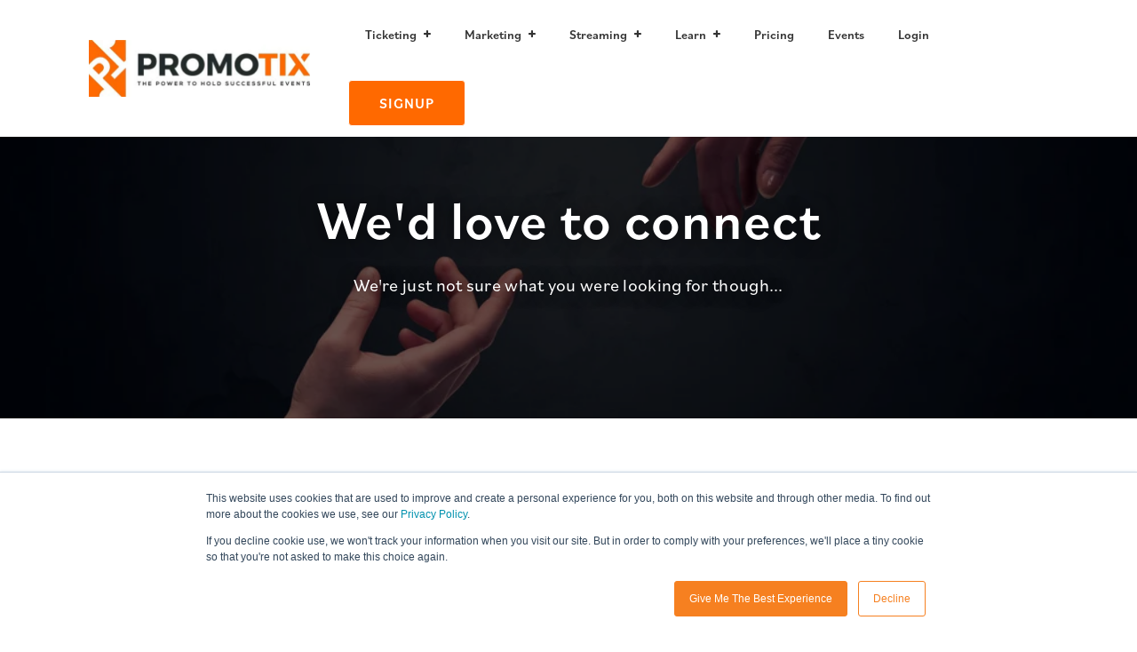

--- FILE ---
content_type: text/html; charset=UTF-8
request_url: https://connect.promotix.com/
body_size: 9807
content:
<!doctype html><!--[if lt IE 7]> <html class="no-js lt-ie9 lt-ie8 lt-ie7" lang="en" > <![endif]--><!--[if IE 7]>    <html class="no-js lt-ie9 lt-ie8" lang="en" >        <![endif]--><!--[if IE 8]>    <html class="no-js lt-ie9" lang="en" >               <![endif]--><!--[if gt IE 8]><!--><html class="no-js" lang="en"><!--<![endif]--><head>
    <meta charset="utf-8">
    <meta http-equiv="X-UA-Compatible" content="IE=edge,chrome=1">
    <meta name="author" content="PromoTix, Inc.">
    <meta name="description" content="We'd love to connect. Here is where to subscribe to our blog and email newsletter.">
    <meta name="generator" content="HubSpot">
    <title>Connect with PromoTix</title>
    <link rel="shortcut icon" href="https://connect.promotix.com/hubfs/Logos/Favicon%203-Transparent.png">
    
<meta name="viewport" content="width=device-width, initial-scale=1">

    <script src="/hs/hsstatic/jquery-libs/static-1.1/jquery/jquery-1.7.1.js"></script>
<script>hsjQuery = window['jQuery'];</script>
    <meta property="og:description" content="We'd love to connect. Here is where to subscribe to our blog and email newsletter.">
    <meta property="og:title" content="Connect with PromoTix">
    <meta name="twitter:description" content="We'd love to connect. Here is where to subscribe to our blog and email newsletter.">
    <meta name="twitter:title" content="Connect with PromoTix">

    

    
    <style>
a.cta_button{-moz-box-sizing:content-box !important;-webkit-box-sizing:content-box !important;box-sizing:content-box !important;vertical-align:middle}.hs-breadcrumb-menu{list-style-type:none;margin:0px 0px 0px 0px;padding:0px 0px 0px 0px}.hs-breadcrumb-menu-item{float:left;padding:10px 0px 10px 10px}.hs-breadcrumb-menu-divider:before{content:'›';padding-left:10px}.hs-featured-image-link{border:0}.hs-featured-image{float:right;margin:0 0 20px 20px;max-width:50%}@media (max-width: 568px){.hs-featured-image{float:none;margin:0;width:100%;max-width:100%}}.hs-screen-reader-text{clip:rect(1px, 1px, 1px, 1px);height:1px;overflow:hidden;position:absolute !important;width:1px}
</style>

    

    
    <link rel="canonical" href="https://connect.promotix.com">

<!-- Google Tag Manager -->
<script>(function(w,d,s,l,i){w[l]=w[l]||[];w[l].push({'gtm.start':
new Date().getTime(),event:'gtm.js'});var f=d.getElementsByTagName(s)[0],
j=d.createElement(s),dl=l!='dataLayer'?'&l='+l:'';j.async=true;j.src=
'https://www.googletagmanager.com/gtm.js?id='+i+dl;f.parentNode.insertBefore(j,f);
})(window,document,'script','dataLayer','GTM-55Z89LM');</script>
<!-- End Google Tag Manager -->

<meta name="facebook-domain-verification" content="hxj6fm9jtmtj2hoje3zl2a9v56s2zy">


<!-- Global site tag (gtag.js) - Google Ads: 698199415 -->
<script async src="https://www.googletagmanager.com/gtag/js?id=AW-698199415"></script>
<script>
  window.dataLayer = window.dataLayer || [];
  function gtag(){dataLayer.push(arguments);}
  gtag('js', new Date());

  gtag('config', 'AW-698199415');
</script>

<meta name="google-site-verification" content="wn8nqB_uWuU8Sb3BhGi1Ufkykxe3cJjyLepIqYPSK7M">

<script>
  gtag('event', 'page_view', {
    'send_to': 'AW-698199415',
    'value': 'replace with value',
    'items': [{
      'id': 'replace with value',
      'location_id': 'replace with value',
      'google_business_vertical': 'custom'
    }]
  });
</script>

<!--  Font Awesome Scripts -->
<script src="https://kit.fontawesome.com/6aaedb942d.js" crossorigin="anonymous"></script>


<script src="https://www.googleoptimize.com/optimize.js?id=OPT-5BFRXBG" onerror="dataLayer.hide.end &amp;&amp; dataLayer.hide.end()"></script>

<!--  AdSense Scripts -->
<script async src="https://pagead2.googlesyndication.com/pagead/js/adsbygoogle.js?client=ca-pub-7079998336452466" crossorigin="anonymous"></script>
<meta property="og:url" content="https://connect.promotix.com">
<meta name="twitter:card" content="summary">
<link rel="stylesheet" href="//7052064.fs1.hubspotusercontent-na1.net/hubfs/7052064/hub_generated/template_assets/DEFAULT_ASSET/1768583176902/template_layout.min.css">


<link rel="stylesheet" href="https://connect.promotix.com/hubfs/hub_generated/template_assets/1/33344341894/1744294306233/template_Growth_Series_Theme.css">


<meta name="google-site-verification" content="wn8nqB_uWuU8Sb3BhGi1Ufkykxe3cJjyLepIqYPSK7M">

</head>
<body class="   hs-content-id-35195618147 hs-landing-page hs-page " style="">
    <div class="header-container-wrapper">
    <div class="header-container container-fluid">

<div class="row-fluid-wrapper row-depth-1 row-number-1 ">
<div class="row-fluid ">
<div class="span12 widget-span widget-type-global_group " style="" data-widget-type="global_group" data-x="0" data-w="12">
<div class="" data-global-widget-path="generated_global_groups/33340068450.html"><div class="row-fluid-wrapper row-depth-1 row-number-1 ">
<div class="row-fluid ">
<div class="span12 widget-span widget-type-cell ps-vision-header-container" style="" data-widget-type="cell" data-x="0" data-w="12">

<div class="row-fluid-wrapper row-depth-1 row-number-2 ">
<div class="row-fluid ">
<div class="span12 widget-span widget-type-cell ps-vision-header header" style="" data-widget-type="cell" data-x="0" data-w="12">

<div class="row-fluid-wrapper row-depth-1 row-number-3 ">
<div class="row-fluid ">
<div class="span12 widget-span widget-type-cell wrapper equal-height-container" style="" data-widget-type="cell" data-x="0" data-w="12">

<div class="row-fluid-wrapper row-depth-1 row-number-4 ">
<div class="row-fluid ">
<div class="span3 widget-span widget-type-cell vertical-center logo" style="" data-widget-type="cell" data-x="0" data-w="3">

<div class="row-fluid-wrapper row-depth-2 row-number-1 ">
<div class="row-fluid ">
<div class="span12 widget-span widget-type-linked_image black-logo" style="" data-widget-type="linked_image" data-x="0" data-w="12">
<div class="cell-wrapper layout-widget-wrapper">
<span id="hs_cos_wrapper_module_150307683224443" class="hs_cos_wrapper hs_cos_wrapper_widget hs_cos_wrapper_type_linked_image" style="" data-hs-cos-general-type="widget" data-hs-cos-type="linked_image"><a href="https://www.promotix.com" id="hs-link-module_150307683224443" style="border-width:0px;border:0px;"><img src="https://connect.promotix.com/hubfs/Logos/PromoTixLogo500x100.jpg" class="hs-image-widget " style="max-width: 100%; height: auto;" alt="PromoTixLogo500x100" title="PromoTixLogo500x100"></a></span></div><!--end layout-widget-wrapper -->
</div><!--end widget-span -->
</div><!--end row-->
</div><!--end row-wrapper -->

</div><!--end widget-span -->
<div class="span9 widget-span widget-type-cell vertical-center main-navigation" style="" data-widget-type="cell" data-x="3" data-w="9">

<div class="row-fluid-wrapper row-depth-2 row-number-2 ">
<div class="row-fluid ">
<div class="span12 widget-span widget-type-menu vision-menu-primary" style="" data-widget-type="menu" data-x="0" data-w="12">
<div class="cell-wrapper layout-widget-wrapper">
<span id="hs_cos_wrapper_module_150307684130144" class="hs_cos_wrapper hs_cos_wrapper_widget hs_cos_wrapper_type_menu" style="" data-hs-cos-general-type="widget" data-hs-cos-type="menu"><div id="hs_menu_wrapper_module_150307684130144" class="hs-menu-wrapper active-branch flyouts hs-menu-flow-horizontal" role="navigation" data-sitemap-name="default" data-menu-id="33343935621" aria-label="Navigation Menu">
 <ul role="menu">
  <li class="hs-menu-item hs-menu-depth-1 hs-item-has-children" role="none"><a href="https://www.promotix.com/ticketing" aria-haspopup="true" aria-expanded="false" role="menuitem">Ticketing</a>
   <ul role="menu" class="hs-menu-children-wrapper">
    <li class="hs-menu-item hs-menu-depth-2" role="none"><a href="https://www.promotix.com/organizer" role="menuitem">Organizer app</a></li>
    <li class="hs-menu-item hs-menu-depth-2" role="none"><a href="https://www.promotix.com/box-office" role="menuitem">Box office</a></li>
    <li class="hs-menu-item hs-menu-depth-2" role="none"><a href="https://www.promotix.com/rfid-wristbands-cashless" role="menuitem">RFID wristbands &amp; cashless</a></li>
    <li class="hs-menu-item hs-menu-depth-2" role="none"><a href="https://www.promotix.com/reseller" role="menuitem">PromoTix Reseller</a></li>
    <li class="hs-menu-item hs-menu-depth-2" role="none"><a href="https://printing.promotix.com" role="menuitem">Printed Tickets</a></li>
    <li class="hs-menu-item hs-menu-depth-2" role="none"><a href="https://www.promotix.com/event-ticketing-api-integrations" role="menuitem">API Integration</a></li>
   </ul></li>
  <li class="hs-menu-item hs-menu-depth-1 hs-item-has-children" role="none"><a href="https://www.promotix.com/marketing" aria-haspopup="true" aria-expanded="false" role="menuitem">Marketing</a>
   <ul role="menu" class="hs-menu-children-wrapper">
    <li class="hs-menu-item hs-menu-depth-2" role="none"><a href="https://www.promotix.com/ambassador-street-team-software" role="menuitem">Ambassadors</a></li>
    <li class="hs-menu-item hs-menu-depth-2" role="none"><a href="https://www.promotix.com/viral-registration-contest" role="menuitem">Viral contests</a></li>
    <li class="hs-menu-item hs-menu-depth-2" role="none"><a href="https://www.promotix.com/mobile-app-software-for-music-festivals-and-events" role="menuitem">Event mobile apps</a></li>
    <li class="hs-menu-item hs-menu-depth-2" role="none"><a href="https://www.promotix.com/insights" role="menuitem">Insights</a></li>
    <li class="hs-menu-item hs-menu-depth-2" role="none"><a href="https://printing.promotix.com" role="menuitem">Promotional Materials</a></li>
   </ul></li>
  <li class="hs-menu-item hs-menu-depth-1 hs-item-has-children" role="none"><a href="https://www.promotix.com/streaming" aria-haspopup="true" aria-expanded="false" role="menuitem">Streaming</a>
   <ul role="menu" class="hs-menu-children-wrapper">
    <li class="hs-menu-item hs-menu-depth-2" role="none"><a href="https://www.promotix.com/obs-rtmp" role="menuitem">OBS &amp; RTMP</a></li>
    <li class="hs-menu-item hs-menu-depth-2" role="none"><a href="https://www.promotix.com/blackmagic-web-presenter" role="menuitem">Blackmagic Web Presenter</a></li>
   </ul></li>
  <li class="hs-menu-item hs-menu-depth-1 hs-item-has-children" role="none"><a href="https://university.promotix.com/" aria-haspopup="true" aria-expanded="false" role="menuitem">Learn</a>
   <ul role="menu" class="hs-menu-children-wrapper">
    <li class="hs-menu-item hs-menu-depth-2" role="none"><a href="https://university.promotix.com/" role="menuitem" target="_blank" rel="noopener">PromoTix University Podcast</a></li>
    <li class="hs-menu-item hs-menu-depth-2" role="none"><a href="https://class.promotix.com/" role="menuitem" target="_blank" rel="noopener">PromoTix University Class</a></li>
    <li class="hs-menu-item hs-menu-depth-2" role="none"><a href="https://www.youtube.com/watch?v=IdHpcPxQTfU" role="menuitem" target="_blank" rel="noopener">How to Create and Sell Tickets</a></li>
    <li class="hs-menu-item hs-menu-depth-2" role="none"><a href="https://www.youtube.com/watch?v=Yzgupl-F-w0" role="menuitem" target="_blank" rel="noopener">How to Market Your Event</a></li>
    <li class="hs-menu-item hs-menu-depth-2" role="none"><a href="https://www.youtube.com/watch?v=xBgl5349JfQ" role="menuitem" target="_blank" rel="noopener">How to Sell Tickets to Live Stream Events</a></li>
    <li class="hs-menu-item hs-menu-depth-2" role="none"><a href="https://blog.promotix.com" role="menuitem">Events Industry Blog</a></li>
   </ul></li>
  <li class="hs-menu-item hs-menu-depth-1" role="none"><a href="https://www.promotix.com/pricing" role="menuitem">Pricing</a></li>
  <li class="hs-menu-item hs-menu-depth-1" role="none"><a href="https://app.promotix.com/events/all" role="menuitem">Events</a></li>
  <li class="hs-menu-item hs-menu-depth-1" role="none"><a href="https://app.promotix.com/user/login" role="menuitem">Login</a></li>
  <li class="hs-menu-item hs-menu-depth-1" role="none"><a href="https://app.promotix.com/user/signup" role="menuitem">Signup</a></li>
 </ul>
</div></span></div><!--end layout-widget-wrapper -->
</div><!--end widget-span -->
</div><!--end row-->
</div><!--end row-wrapper -->

</div><!--end widget-span -->
</div><!--end row-->
</div><!--end row-wrapper -->

</div><!--end widget-span -->
</div><!--end row-->
</div><!--end row-wrapper -->

</div><!--end widget-span -->
</div><!--end row-->
</div><!--end row-wrapper -->

<div class="row-fluid-wrapper row-depth-1 row-number-1 ">
<div class="row-fluid ">
<div class="span12 widget-span widget-type-raw_html " style="display:none" data-widget-type="raw_html" data-x="0" data-w="12">
<div class="cell-wrapper layout-widget-wrapper">
<span id="hs_cos_wrapper_module_150307678269340" class="hs_cos_wrapper hs_cos_wrapper_widget hs_cos_wrapper_type_raw_html" style="" data-hs-cos-general-type="widget" data-hs-cos-type="raw_html"><!--Font Awesome Script-->
<link rel="stylesheet" type="text/css" href="https://maxcdn.bootstrapcdn.com/font-awesome/4.7.0/css/font-awesome.min.css">
<script>
jQuery(document).ready(function($){
var mainHeader = $('.ps-vision-header-container'),
secondaryNavigation = $('.pth-header'),
//this applies only if secondary nav is below intro section
belowNavHeroContent = $('.sub-nav-hero'),
headerHeight = mainHeader.height();
//set scrolling variables
var scrolling = false,
previousTop = 0,
currentTop = 0,
scrollDelta = 10,
scrollOffset = 250;
$(window).on('scroll', function(){
if( !scrolling ) {
scrolling = true;
(!window.requestAnimationFrame)
? setTimeout(autoHideHeader, 250)
: requestAnimationFrame(autoHideHeader);
}
});
$(window).on('resize', function(){
headerHeight = mainHeader.height();
});
function autoHideHeader() {
var currentTop = $(window).scrollTop();
( belowNavHeroContent.length > 0 ) 
? checkStickyNavigation(currentTop) // secondary navigation below intro
: checkSimpleNavigation(currentTop);
previousTop = currentTop;
scrolling = false;
}
function checkSimpleNavigation(currentTop) {
//there's no secondary nav or secondary nav is below primary nav
if (previousTop - currentTop > scrollDelta) {
//if scrolling up...
mainHeader.removeClass('fixed-nav');
} else if( currentTop - previousTop > scrollDelta && currentTop > scrollOffset) {
//if scrolling down...
mainHeader.addClass('fixed-nav');
}
}
});
$(function() {
/** 
* Mobile Nav
*
* Hubspot Standard Toggle Menu
*/
$('.vision-menu-primary').addClass('js-enabled');
/* Mobile button with three lines icon */
$('.vision-menu-primary .hs-menu-wrapper').before('<div class="mobile-trigger"><i></i></div>');
/* Uncomment for mobile button that says 'MENU' 
$('.vision-menu-primary .hs-menu-wrapper').before('<div class="mobile-trigger">MENU</div>');
*/
$('.vision-menu-primary .flyouts .hs-item-has-children > a').after(' <div class="child-trigger"><i></i></div>');
$('.mobile-trigger').click(function() {
$(this).next('.vision-menu-primary .hs-menu-wrapper').slideToggle(250);
$('body').toggleClass('mobile-open');
$('.child-trigger').removeClass('child-open');
$('.hs-menu-children-wrapper').slideUp(250);
return false;
});
$('.child-trigger').click(function() {
$(this).parent().siblings('.hs-item-has-children').find('.child-trigger').removeClass('child-open');
$(this).parent().siblings('.hs-item-has-children').find('.hs-menu-children-wrapper').slideUp(250);
$(this).next('.hs-menu-children-wrapper').slideToggle(250);
$(this).next('.hs-menu-children-wrapper').children('.hs-item-has-children').find('.hs-menu-children-wrapper').slideUp(250);
$(this).next('.hs-menu-children-wrapper').children('.hs-item-has-children').find('.child-trigger').removeClass('child-open');
$(this).toggleClass('child-open');
return false;
});
});
</script></span>
</div><!--end layout-widget-wrapper -->
</div><!--end widget-span -->
</div><!--end row-->
</div><!--end row-wrapper -->

</div><!--end widget-span -->
</div><!--end row-->
</div><!--end row-wrapper -->
</div>
</div><!--end widget-span -->
</div><!--end row-->
</div><!--end row-wrapper -->

    </div><!--end header -->
</div><!--end header wrapper -->

<div class="body-container-wrapper">
    <div class="body-container container-fluid">

<div class="row-fluid-wrapper row-depth-1 row-number-1 ">
<div class="row-fluid ">
<div class="span12 widget-span widget-type-cell inner-page-hero section-bg all-text-white overlay white-cta" style="" data-widget-type="cell" data-x="0" data-w="12">

<div class="row-fluid-wrapper row-depth-1 row-number-2 ">
<div class="row-fluid ">
<div class="span12 widget-span widget-type-linked_image bg-image" style="display:none;" data-widget-type="linked_image" data-x="0" data-w="12">
<div class="cell-wrapper layout-widget-wrapper">
<span id="hs_cos_wrapper_module_1495447532536247" class="hs_cos_wrapper hs_cos_wrapper_widget hs_cos_wrapper_type_linked_image" style="" data-hs-cos-general-type="widget" data-hs-cos-type="linked_image"><img src="https://connect.promotix.com/hs-fs/hubfs/Stock%20images/Two%20male%20hands%20reaching%20out%20to%20one%20another%2c%20almost%20touching%2c%20in%20front%20of%20dark%20clear%20empty%20background%20wall%20concept.jpeg?width=1000&amp;name=Two%20male%20hands%20reaching%20out%20to%20one%20another%2c%20almost%20touching%2c%20in%20front%20of%20dark%20clear%20empty%20background%20wall%20concept.jpeg" class="hs-image-widget " style="width:1000px;border-width:0px;border:0px;" width="1000" alt="Two male hands reaching out to one another, almost touching, in front of dark clear empty background wall concept" title="Two male hands reaching out to one another, almost touching, in front of dark clear empty background wall concept" srcset="https://connect.promotix.com/hs-fs/hubfs/Stock%20images/Two%20male%20hands%20reaching%20out%20to%20one%20another%2c%20almost%20touching%2c%20in%20front%20of%20dark%20clear%20empty%20background%20wall%20concept.jpeg?width=500&amp;name=Two%20male%20hands%20reaching%20out%20to%20one%20another%2c%20almost%20touching%2c%20in%20front%20of%20dark%20clear%20empty%20background%20wall%20concept.jpeg 500w, https://connect.promotix.com/hs-fs/hubfs/Stock%20images/Two%20male%20hands%20reaching%20out%20to%20one%20another%2c%20almost%20touching%2c%20in%20front%20of%20dark%20clear%20empty%20background%20wall%20concept.jpeg?width=1000&amp;name=Two%20male%20hands%20reaching%20out%20to%20one%20another%2c%20almost%20touching%2c%20in%20front%20of%20dark%20clear%20empty%20background%20wall%20concept.jpeg 1000w, https://connect.promotix.com/hs-fs/hubfs/Stock%20images/Two%20male%20hands%20reaching%20out%20to%20one%20another%2c%20almost%20touching%2c%20in%20front%20of%20dark%20clear%20empty%20background%20wall%20concept.jpeg?width=1500&amp;name=Two%20male%20hands%20reaching%20out%20to%20one%20another%2c%20almost%20touching%2c%20in%20front%20of%20dark%20clear%20empty%20background%20wall%20concept.jpeg 1500w, https://connect.promotix.com/hs-fs/hubfs/Stock%20images/Two%20male%20hands%20reaching%20out%20to%20one%20another%2c%20almost%20touching%2c%20in%20front%20of%20dark%20clear%20empty%20background%20wall%20concept.jpeg?width=2000&amp;name=Two%20male%20hands%20reaching%20out%20to%20one%20another%2c%20almost%20touching%2c%20in%20front%20of%20dark%20clear%20empty%20background%20wall%20concept.jpeg 2000w, https://connect.promotix.com/hs-fs/hubfs/Stock%20images/Two%20male%20hands%20reaching%20out%20to%20one%20another%2c%20almost%20touching%2c%20in%20front%20of%20dark%20clear%20empty%20background%20wall%20concept.jpeg?width=2500&amp;name=Two%20male%20hands%20reaching%20out%20to%20one%20another%2c%20almost%20touching%2c%20in%20front%20of%20dark%20clear%20empty%20background%20wall%20concept.jpeg 2500w, https://connect.promotix.com/hs-fs/hubfs/Stock%20images/Two%20male%20hands%20reaching%20out%20to%20one%20another%2c%20almost%20touching%2c%20in%20front%20of%20dark%20clear%20empty%20background%20wall%20concept.jpeg?width=3000&amp;name=Two%20male%20hands%20reaching%20out%20to%20one%20another%2c%20almost%20touching%2c%20in%20front%20of%20dark%20clear%20empty%20background%20wall%20concept.jpeg 3000w" sizes="(max-width: 1000px) 100vw, 1000px"></span></div><!--end layout-widget-wrapper -->
</div><!--end widget-span -->
</div><!--end row-->
</div><!--end row-wrapper -->

<div class="row-fluid-wrapper row-depth-1 row-number-3 ">
<div class="row-fluid ">
<div class="span12 widget-span widget-type-cell wrapper" style="" data-widget-type="cell" data-x="0" data-w="12">

<div class="row-fluid-wrapper row-depth-1 row-number-4 ">
<div class="row-fluid ">
<div class="span12 widget-span widget-type-cell banner-heading" style="" data-widget-type="cell" data-x="0" data-w="12">

<div class="row-fluid-wrapper row-depth-1 row-number-5 ">
<div class="row-fluid ">
<div class="span12 widget-span widget-type-rich_text align-center hero-heading" style="" data-widget-type="rich_text" data-x="0" data-w="12">
<div class="cell-wrapper layout-widget-wrapper">
<span id="hs_cos_wrapper_module_1495442035487149" class="hs_cos_wrapper hs_cos_wrapper_widget hs_cos_wrapper_type_rich_text" style="" data-hs-cos-general-type="widget" data-hs-cos-type="rich_text"><h1>We'd love to connect</h1>
<p>We're just not sure what you were looking for though...</p></span>
</div><!--end layout-widget-wrapper -->
</div><!--end widget-span -->
</div><!--end row-->
</div><!--end row-wrapper -->

</div><!--end widget-span -->
</div><!--end row-->
</div><!--end row-wrapper -->

</div><!--end widget-span -->
</div><!--end row-->
</div><!--end row-wrapper -->

</div><!--end widget-span -->
</div><!--end row-->
</div><!--end row-wrapper -->

<div class="row-fluid-wrapper row-depth-1 row-number-6 ">
<div class="row-fluid ">
<div class="span12 widget-span widget-type-cell section-padding section-border" style="" data-widget-type="cell" data-x="0" data-w="12">

<div class="row-fluid-wrapper row-depth-1 row-number-7 ">
<div class="row-fluid ">
<div class="span12 widget-span widget-type-cell wrapper" style="" data-widget-type="cell" data-x="0" data-w="12">

<div class="row-fluid-wrapper row-depth-1 row-number-8 ">
<div class="row-fluid ">
<div class="span12 widget-span widget-type-cell " style="" data-widget-type="cell" data-x="0" data-w="12">

<div class="row-fluid-wrapper row-depth-1 row-number-9 ">
<div class="row-fluid ">
<div class="span12 widget-span widget-type-rich_text " style="" data-widget-type="rich_text" data-x="0" data-w="12">
<div class="cell-wrapper layout-widget-wrapper">
<span id="hs_cos_wrapper_module_1504703385005191" class="hs_cos_wrapper hs_cos_wrapper_widget hs_cos_wrapper_type_rich_text" style="" data-hs-cos-general-type="widget" data-hs-cos-type="rich_text"><h2 style="text-align: center;">Feel free to reach out</h2>
<p><!--HubSpot Call-to-Action Code --><span class="hs-cta-wrapper" id="hs-cta-wrapper-6b2c5fd1-d307-4069-bd22-07ff23284aac"><span class="hs-cta-node hs-cta-6b2c5fd1-d307-4069-bd22-07ff23284aac" id="hs-cta-6b2c5fd1-d307-4069-bd22-07ff23284aac"><!--[if lte IE 8]><div id="hs-cta-ie-element"></div><![endif]--><a href="https://cta-redirect.hubspot.com/cta/redirect/4184846/6b2c5fd1-d307-4069-bd22-07ff23284aac"><img class="hs-cta-img" id="hs-cta-img-6b2c5fd1-d307-4069-bd22-07ff23284aac" style="border-width:0px;margin: 0 auto; display: block; margin-top: 20px; margin-bottom: 20px" src="https://no-cache.hubspot.com/cta/default/4184846/6b2c5fd1-d307-4069-bd22-07ff23284aac.png" alt="CONTACT US" align="middle"></a></span><script charset="utf-8" src="/hs/cta/cta/current.js"></script><script type="text/javascript"> hbspt.cta._relativeUrls=true;hbspt.cta.load(4184846, '6b2c5fd1-d307-4069-bd22-07ff23284aac', {"useNewLoader":"true","region":"na1"}); </script></span><!-- end HubSpot Call-to-Action Code --></p>
<p>&nbsp;</p></span>
</div><!--end layout-widget-wrapper -->
</div><!--end widget-span -->
</div><!--end row-->
</div><!--end row-wrapper -->

</div><!--end widget-span -->
</div><!--end row-->
</div><!--end row-wrapper -->

</div><!--end widget-span -->
</div><!--end row-->
</div><!--end row-wrapper -->

</div><!--end widget-span -->
</div><!--end row-->
</div><!--end row-wrapper -->

<div class="row-fluid-wrapper row-depth-1 row-number-10 ">
<div class="row-fluid ">
<div class="span12 widget-span widget-type-global_group " style="" data-widget-type="global_group" data-x="0" data-w="12">
<div class="" data-global-widget-path="generated_global_groups/33344316143.html"><div class="row-fluid-wrapper row-depth-1 row-number-1 ">
<div class="row-fluid ">
<div class="span12 widget-span widget-type-cell section-padding grey-bg ps1-home-1-blog-section" style="" data-widget-type="cell" data-x="0" data-w="12">

<div class="row-fluid-wrapper row-depth-1 row-number-2 ">
<div class="row-fluid ">
<div class="span12 widget-span widget-type-cell wrapper" style="" data-widget-type="cell" data-x="0" data-w="12">

<div class="row-fluid-wrapper row-depth-1 row-number-3 ">
<div class="row-fluid ">
<div class="span12 widget-span widget-type-rich_text section-heading align-center" style="" data-widget-type="rich_text" data-x="0" data-w="12">
<div class="cell-wrapper layout-widget-wrapper">
<span id="hs_cos_wrapper_module_1495537440657230" class="hs_cos_wrapper hs_cos_wrapper_widget hs_cos_wrapper_type_rich_text" style="" data-hs-cos-general-type="widget" data-hs-cos-type="rich_text"><h2>Behind the scenes</h2>
<p>Learn alongside thousands of other event creators, and keep up with what's happening in your industry by reading our blog, "Behind the Scenes."</p></span>
</div><!--end layout-widget-wrapper -->
</div><!--end widget-span -->
</div><!--end row-->
</div><!--end row-wrapper -->

<div class="row-fluid-wrapper row-depth-1 row-number-4 ">
<div class="row-fluid ">
<div class="span12 widget-span widget-type-raw_jinja " style="" data-widget-type="raw_jinja" data-x="0" data-w="12">






<div class="featured-posts">


<div class="post-boxes item-1" style="background-image:url('https://connect.promotix.com/hubfs/Industry%20News%20on%20the%20Metal%20Gears%20on%20Black%20Background..jpeg');">
<div class="item-wrapper">
<div class="title-wrap">
<div class="post-title"><h2><a href="https://blog.promotix.com/ticketleap-alternatives">7 TicketLeap Alternatives: Event Ticketing Platforms for Growing Organizers In 2026</a></h2></div>
<div class="post-date">on Dec 23, 2025</div>
</div> 
<div class="author-data">

By Will Royall

</div>
</div>
</div>



<div class="post-boxes item-2" style="background-image:url('https://connect.promotix.com/hubfs/Industry%20News%20on%20the%20Metal%20Gears%20on%20Black%20Background..jpeg');">
<div class="item-wrapper">
<div class="title-wrap">
<div class="post-title"><h2><a href="https://blog.promotix.com/ticket-tailor-alternatives">7 Ticket Tailor Alternatives: Specialized Ticketing Solutions for Every Event Type In 2026</a></h2></div>
<div class="post-date">on Dec 23, 2025</div>
</div> 
<div class="author-data">

By Will Royall

</div>
</div>
</div>



<div class="post-boxes item-3" style="background-image:url('https://connect.promotix.com/hubfs/Industry%20News%20on%20the%20Metal%20Gears%20on%20Black%20Background..jpeg');">
<div class="item-wrapper">
<div class="title-wrap">
<div class="post-title"><h2><a href="https://blog.promotix.com/cvent-alternatives">7 Cvent Alternatives: Specialized Event Management Solutions for Every Budget and Use Case In 2026</a></h2></div>
<div class="post-date">on Dec 23, 2025</div>
</div> 
<div class="author-data">

By Will Royall

</div>
</div>
</div>



<div class="post-boxes item-4" style="background-image:url('https://connect.promotix.com/hubfs/Industry%20News%20on%20the%20Metal%20Gears%20on%20Black%20Background..jpeg');">
<div class="item-wrapper">
<div class="title-wrap">
<div class="post-title"><h2><a href="https://blog.promotix.com/ticketspice-alternatives">7 TicketSpice Alternatives: Specialized Solutions for Event Creators in 2026</a></h2></div>
<div class="post-date">on Dec 19, 2025</div>
</div> 
<div class="author-data">

By Will Royall

</div>
</div>
</div>


</div>

</div><!--end widget-span -->

</div><!--end row-->
</div><!--end row-wrapper -->

<div class="row-fluid-wrapper row-depth-1 row-number-5 ">
<div class="row-fluid ">
<div class="span12 widget-span widget-type-cta cta-margin align-center" style="" data-widget-type="cta" data-x="0" data-w="12">
<div class="cell-wrapper layout-widget-wrapper">
<span id="hs_cos_wrapper_module_1509001686552541" class="hs_cos_wrapper hs_cos_wrapper_widget hs_cos_wrapper_type_cta" style="" data-hs-cos-general-type="widget" data-hs-cos-type="cta"><!--HubSpot Call-to-Action Code --><span class="hs-cta-wrapper" id="hs-cta-wrapper-c341678c-9883-42df-bc37-44152668b1dd"><span class="hs-cta-node hs-cta-c341678c-9883-42df-bc37-44152668b1dd" id="hs-cta-c341678c-9883-42df-bc37-44152668b1dd"><!--[if lte IE 8]><div id="hs-cta-ie-element"></div><![endif]--><a href="https://cta-redirect.hubspot.com/cta/redirect/4184846/c341678c-9883-42df-bc37-44152668b1dd"><img class="hs-cta-img" id="hs-cta-img-c341678c-9883-42df-bc37-44152668b1dd" style="border-width:0px;" src="https://no-cache.hubspot.com/cta/default/4184846/c341678c-9883-42df-bc37-44152668b1dd.png" alt="Read our Blog"></a></span><script charset="utf-8" src="/hs/cta/cta/current.js"></script><script type="text/javascript"> hbspt.cta._relativeUrls=true;hbspt.cta.load(4184846, 'c341678c-9883-42df-bc37-44152668b1dd', {"useNewLoader":"true","region":"na1"}); </script></span><!-- end HubSpot Call-to-Action Code --></span></div><!--end layout-widget-wrapper -->
</div><!--end widget-span -->
</div><!--end row-->
</div><!--end row-wrapper -->

</div><!--end widget-span -->
</div><!--end row-->
</div><!--end row-wrapper -->

</div><!--end widget-span -->
</div><!--end row-->
</div><!--end row-wrapper -->
</div>
</div><!--end widget-span -->
</div><!--end row-->
</div><!--end row-wrapper -->

<div class="row-fluid-wrapper row-depth-1 row-number-11 ">
<div class="row-fluid ">
<div class="span12 widget-span widget-type-global_group " style="" data-widget-type="global_group" data-x="0" data-w="12">
<div class="" data-global-widget-path="generated_global_groups/33343907549.html"><div class="row-fluid-wrapper row-depth-1 row-number-1 ">
<div class="row-fluid ">
<div class="span12 widget-span widget-type-cell ps-global-contact-us" style="" data-widget-type="cell" data-x="0" data-w="12">

<div class="row-fluid-wrapper row-depth-1 row-number-2 ">
<div class="row-fluid ">
<div class="span12 widget-span widget-type-cell wrapper equal-height-container" style="" data-widget-type="cell" data-x="0" data-w="12">

<div class="row-fluid-wrapper row-depth-1 row-number-3 ">
<div class="row-fluid ">
<div class="span4 widget-span widget-type-cell column" style="" data-widget-type="cell" data-x="0" data-w="4">

<div class="row-fluid-wrapper row-depth-1 row-number-4 ">
<div class="row-fluid ">
<div class="span3 widget-span widget-type-linked_image image" style="" data-widget-type="linked_image" data-x="0" data-w="3">
<div class="cell-wrapper layout-widget-wrapper">
<span id="hs_cos_wrapper_module_1508991962999128" class="hs_cos_wrapper hs_cos_wrapper_widget hs_cos_wrapper_type_linked_image" style="" data-hs-cos-general-type="widget" data-hs-cos-type="linked_image"><img src="https://cdn2.hubspot.net/hubfs/3842749/Icons/003-new-email-outline.svg" class="hs-image-widget " style="width:612px;border-width:0px;border:0px;" width="612" alt="Email PromoTix" title="Email PromoTix" loading="lazy"></span></div><!--end layout-widget-wrapper -->
</div><!--end widget-span -->
<div class="span9 widget-span widget-type-raw_html " style="" data-widget-type="raw_html" data-x="3" data-w="9">
<div class="cell-wrapper layout-widget-wrapper">
<span id="hs_cos_wrapper_module_1508174311160148" class="hs_cos_wrapper hs_cos_wrapper_widget hs_cos_wrapper_type_raw_html" style="" data-hs-cos-general-type="widget" data-hs-cos-type="raw_html"><p>E-mail address</p>
<h4><a href="mailTo:info@promotix.com">info@promotix.com</a></h4></span>
</div><!--end layout-widget-wrapper -->
</div><!--end widget-span -->
</div><!--end row-->
</div><!--end row-wrapper -->

</div><!--end widget-span -->
<div class="span4 widget-span widget-type-cell column border" style="" data-widget-type="cell" data-x="4" data-w="4">

<div class="row-fluid-wrapper row-depth-1 row-number-5 ">
<div class="row-fluid ">
<div class="span3 widget-span widget-type-linked_image image" style="" data-widget-type="linked_image" data-x="0" data-w="3">
<div class="cell-wrapper layout-widget-wrapper">
<span id="hs_cos_wrapper_module_1508991966960129" class="hs_cos_wrapper hs_cos_wrapper_widget hs_cos_wrapper_type_linked_image" style="" data-hs-cos-general-type="widget" data-hs-cos-type="linked_image"><img src="https://cdn2.hubspot.net/hubfs/3842749/Icons/002-phone-call.svg" class="hs-image-widget " style="width:150px;border-width:0px;border:0px;" width="150" alt="Call PromoTix" title="Call PromoTix" loading="lazy"></span></div><!--end layout-widget-wrapper -->
</div><!--end widget-span -->
<div class="span9 widget-span widget-type-raw_html " style="" data-widget-type="raw_html" data-x="3" data-w="9">
<div class="cell-wrapper layout-widget-wrapper">
<span id="hs_cos_wrapper_module_1508174322028149" class="hs_cos_wrapper hs_cos_wrapper_widget hs_cos_wrapper_type_raw_html" style="" data-hs-cos-general-type="widget" data-hs-cos-type="raw_html"><p>Contact us</p>
<h4><a href="tel:+1-855-467-7666">+1-855-GO-PROMO</a></h4>
<br>
<p style="font-size: 12px"><i> By calling or texting this number, you agree to receive text messages. Opt-out at any time by replying "STOP"</i></p></span>
</div><!--end layout-widget-wrapper -->
</div><!--end widget-span -->
</div><!--end row-->
</div><!--end row-wrapper -->

</div><!--end widget-span -->
<div class="span4 widget-span widget-type-cell column" style="" data-widget-type="cell" data-x="8" data-w="4">

<div class="row-fluid-wrapper row-depth-1 row-number-6 ">
<div class="row-fluid ">
<div class="span3 widget-span widget-type-linked_image image" style="" data-widget-type="linked_image" data-x="0" data-w="3">
<div class="cell-wrapper layout-widget-wrapper">
<span id="hs_cos_wrapper_module_1508991970631130" class="hs_cos_wrapper hs_cos_wrapper_widget hs_cos_wrapper_type_linked_image" style="" data-hs-cos-general-type="widget" data-hs-cos-type="linked_image"><img src="https://connect.promotix.com/hs-fs/hubfs/truckicon5.png?width=221&amp;height=150&amp;name=truckicon5.png" class="hs-image-widget " width="221" height="150" alt="Send Something to PromoTix" title="Send Something to PromoTix" loading="lazy" srcset="https://connect.promotix.com/hs-fs/hubfs/truckicon5.png?width=111&amp;height=75&amp;name=truckicon5.png 111w, https://connect.promotix.com/hs-fs/hubfs/truckicon5.png?width=221&amp;height=150&amp;name=truckicon5.png 221w, https://connect.promotix.com/hs-fs/hubfs/truckicon5.png?width=332&amp;height=225&amp;name=truckicon5.png 332w, https://connect.promotix.com/hs-fs/hubfs/truckicon5.png?width=442&amp;height=300&amp;name=truckicon5.png 442w, https://connect.promotix.com/hs-fs/hubfs/truckicon5.png?width=553&amp;height=375&amp;name=truckicon5.png 553w, https://connect.promotix.com/hs-fs/hubfs/truckicon5.png?width=663&amp;height=450&amp;name=truckicon5.png 663w" sizes="(max-width: 221px) 100vw, 221px"></span></div><!--end layout-widget-wrapper -->
</div><!--end widget-span -->
<div class="span9 widget-span widget-type-raw_html " style="" data-widget-type="raw_html" data-x="3" data-w="9">
<div class="cell-wrapper layout-widget-wrapper">
<span id="hs_cos_wrapper_module_1508174329426150" class="hs_cos_wrapper hs_cos_wrapper_widget hs_cos_wrapper_type_raw_html" style="" data-hs-cos-general-type="widget" data-hs-cos-type="raw_html"><p>Send us a letter</p>
<h4><a href="https://goo.gl/maps/Pdk4SV32LVHuwHqb6">9004 Vista Concordia<br>
  Christiansted, VI 00820</a></h4></span>
</div><!--end layout-widget-wrapper -->
</div><!--end widget-span -->
</div><!--end row-->
</div><!--end row-wrapper -->

</div><!--end widget-span -->
</div><!--end row-->
</div><!--end row-wrapper -->

</div><!--end widget-span -->
</div><!--end row-->
</div><!--end row-wrapper -->

</div><!--end widget-span -->
</div><!--end row-->
</div><!--end row-wrapper -->
</div>
</div><!--end widget-span -->
</div><!--end row-->
</div><!--end row-wrapper -->

    </div><!--end body -->
</div><!--end body wrapper -->

<div class="footer-container-wrapper">
    <div class="footer-container container-fluid">

<div class="row-fluid-wrapper row-depth-1 row-number-1 ">
<div class="row-fluid ">
<div class="span12 widget-span widget-type-global_group " style="" data-widget-type="global_group" data-x="0" data-w="12">
<div class="" data-global-widget-path="generated_global_groups/33344340493.html"><div class="row-fluid-wrapper row-depth-1 row-number-1 ">
<div class="row-fluid ">
<div class="span12 widget-span widget-type-cell ps-vision-footer text-margin-zero" style="" data-widget-type="cell" data-x="0" data-w="12">

<div class="row-fluid-wrapper row-depth-1 row-number-2 ">
<div class="row-fluid ">
<div class="span12 widget-span widget-type-cell wrapper" style="" data-widget-type="cell" data-x="0" data-w="12">

<div class="row-fluid-wrapper row-depth-1 row-number-3 ">
<div class="row-fluid ">
<div class="span5 widget-span widget-type-cell left-col align-left" style="" data-widget-type="cell" data-x="0" data-w="5">

<div class="row-fluid-wrapper row-depth-1 row-number-4 ">
<div class="row-fluid ">
<div class="span12 widget-span widget-type-linked_image logo" style="" data-widget-type="linked_image" data-x="0" data-w="12">
<div class="cell-wrapper layout-widget-wrapper">
<span id="hs_cos_wrapper_module_150307926068272" class="hs_cos_wrapper hs_cos_wrapper_widget hs_cos_wrapper_type_linked_image" style="" data-hs-cos-general-type="widget" data-hs-cos-type="linked_image"><a href="https://www.promotixapp.com" id="hs-link-module_150307926068272" style="border-width:0px;border:0px;"><img src="https://connect.promotix.com/hs-fs/hubfs/Logos/PromoTixLogo.png?width=1200&amp;name=PromoTixLogo.png" class="hs-image-widget " style="width:1200px;border-width:0px;border:0px;" width="1200" alt="PromoTixLogo" title="PromoTixLogo" loading="lazy" srcset="https://connect.promotix.com/hs-fs/hubfs/Logos/PromoTixLogo.png?width=600&amp;name=PromoTixLogo.png 600w, https://connect.promotix.com/hs-fs/hubfs/Logos/PromoTixLogo.png?width=1200&amp;name=PromoTixLogo.png 1200w, https://connect.promotix.com/hs-fs/hubfs/Logos/PromoTixLogo.png?width=1800&amp;name=PromoTixLogo.png 1800w, https://connect.promotix.com/hs-fs/hubfs/Logos/PromoTixLogo.png?width=2400&amp;name=PromoTixLogo.png 2400w, https://connect.promotix.com/hs-fs/hubfs/Logos/PromoTixLogo.png?width=3000&amp;name=PromoTixLogo.png 3000w, https://connect.promotix.com/hs-fs/hubfs/Logos/PromoTixLogo.png?width=3600&amp;name=PromoTixLogo.png 3600w" sizes="(max-width: 1200px) 100vw, 1200px"></a></span></div><!--end layout-widget-wrapper -->
</div><!--end widget-span -->
</div><!--end row-->
</div><!--end row-wrapper -->

<div class="row-fluid-wrapper row-depth-1 row-number-5 ">
<div class="row-fluid ">
<div class="span12 widget-span widget-type-rich_text " style="" data-widget-type="rich_text" data-x="0" data-w="12">
<div class="cell-wrapper layout-widget-wrapper">
<span id="hs_cos_wrapper_module_150307920850767" class="hs_cos_wrapper hs_cos_wrapper_widget hs_cos_wrapper_type_rich_text" style="" data-hs-cos-general-type="widget" data-hs-cos-type="rich_text"><p>We help event creators throw successful and profitable events.</p></span>
</div><!--end layout-widget-wrapper -->
</div><!--end widget-span -->
</div><!--end row-->
</div><!--end row-wrapper -->

</div><!--end widget-span -->
<div class="span7 widget-span widget-type-cell right-col" style="" data-widget-type="cell" data-x="5" data-w="7">

<div class="row-fluid-wrapper row-depth-1 row-number-6 ">
<div class="row-fluid ">
<div class="span4 widget-span widget-type-cell " style="" data-widget-type="cell" data-x="0" data-w="4">

<div class="row-fluid-wrapper row-depth-2 row-number-1 ">
<div class="row-fluid ">
<div class="span12 widget-span widget-type-rich_text " style="" data-widget-type="rich_text" data-x="0" data-w="12">
<div class="cell-wrapper layout-widget-wrapper">
<span id="hs_cos_wrapper_module_1508136848074178" class="hs_cos_wrapper hs_cos_wrapper_widget hs_cos_wrapper_type_rich_text" style="" data-hs-cos-general-type="widget" data-hs-cos-type="rich_text"><h5>Our company</h5></span>
</div><!--end layout-widget-wrapper -->
</div><!--end widget-span -->
</div><!--end row-->
</div><!--end row-wrapper -->

<div class="row-fluid-wrapper row-depth-2 row-number-2 ">
<div class="row-fluid ">
<div class="span12 widget-span widget-type-simple_menu " style="" data-widget-type="simple_menu" data-x="0" data-w="12">
<div class="cell-wrapper layout-widget-wrapper">
<span id="hs_cos_wrapper_module_1508137583528194" class="hs_cos_wrapper hs_cos_wrapper_widget hs_cos_wrapper_type_simple_menu" style="" data-hs-cos-general-type="widget" data-hs-cos-type="simple_menu"><div id="hs_menu_wrapper_module_1508137583528194" class="hs-menu-wrapper active-branch flyouts hs-menu-flow-vertical" role="navigation" data-sitemap-name="" data-menu-id="" aria-label="Navigation Menu">
 <ul role="menu">
  <li class="hs-menu-item hs-menu-depth-1" role="none"><a href="https://www.promotix.com/our-story" role="menuitem" target="_self">Our story</a></li>
  <li class="hs-menu-item hs-menu-depth-1" role="none"><a href="https://www.promotix.com/team" role="menuitem" target="_self">Our team</a></li>
  <li class="hs-menu-item hs-menu-depth-1" role="none"><a href="https://www.promotix.com/solutions" role="menuitem" target="_self">Solutions</a></li>
  <li class="hs-menu-item hs-menu-depth-1" role="none"><a href="https://www.promotix.com/newsroom" role="menuitem" target="_self">Newsroom</a></li>
  <li class="hs-menu-item hs-menu-depth-1" role="none"><a href="https://www.promotix.com/privacy" role="menuitem" target="_self">Privacy policy</a></li>
  <li class="hs-menu-item hs-menu-depth-1" role="none"><a href="https://www.promotix.com/contact" role="menuitem" target="_self">Contact us</a></li>
  <li class="hs-menu-item hs-menu-depth-1" role="none"><a href="https://connect.promotix.com/interest-form" role="menuitem" target="_self">Talk to sales</a></li>
 </ul>
</div></span>
</div><!--end layout-widget-wrapper -->
</div><!--end widget-span -->
</div><!--end row-->
</div><!--end row-wrapper -->

</div><!--end widget-span -->
<div class="span4 widget-span widget-type-cell " style="" data-widget-type="cell" data-x="4" data-w="4">

<div class="row-fluid-wrapper row-depth-2 row-number-3 ">
<div class="row-fluid ">
<div class="span12 widget-span widget-type-rich_text " style="" data-widget-type="rich_text" data-x="0" data-w="12">
<div class="cell-wrapper layout-widget-wrapper">
<span id="hs_cos_wrapper_module_1508136851595181" class="hs_cos_wrapper hs_cos_wrapper_widget hs_cos_wrapper_type_rich_text" style="" data-hs-cos-general-type="widget" data-hs-cos-type="rich_text"><h5>The difference</h5></span>
</div><!--end layout-widget-wrapper -->
</div><!--end widget-span -->
</div><!--end row-->
</div><!--end row-wrapper -->

<div class="row-fluid-wrapper row-depth-2 row-number-4 ">
<div class="row-fluid ">
<div class="span12 widget-span widget-type-simple_menu " style="" data-widget-type="simple_menu" data-x="0" data-w="12">
<div class="cell-wrapper layout-widget-wrapper">
<span id="hs_cos_wrapper_module_1508137588968195" class="hs_cos_wrapper hs_cos_wrapper_widget hs_cos_wrapper_type_simple_menu" style="" data-hs-cos-general-type="widget" data-hs-cos-type="simple_menu"><div id="hs_menu_wrapper_module_1508137588968195" class="hs-menu-wrapper active-branch flyouts hs-menu-flow-vertical" role="navigation" data-sitemap-name="" data-menu-id="" aria-label="Navigation Menu">
 <ul role="menu">
  <li class="hs-menu-item hs-menu-depth-1" role="none"><a href="https://www.promotix.com/eventbrite-vs-promotix" role="menuitem" target="_self">Eventbrite vs PromoTix</a></li>
  <li class="hs-menu-item hs-menu-depth-1" role="none"><a href="https://www.promotix.com/etix-vs-promotix" role="menuitem" target="_self">eTix vs PromoTix</a></li>
  <li class="hs-menu-item hs-menu-depth-1" role="none"><a href="https://www.promotix.com/ambassador-street-team-software" role="menuitem" target="_self">Ambassador network</a></li>
  <li class="hs-menu-item hs-menu-depth-1" role="none"><a href="https://www.promotix.com/daily-payouts" role="menuitem" target="_self">Daily payouts</a></li>
  <li class="hs-menu-item hs-menu-depth-1" role="none"><a href="https://www.promotix.com/event-mobile-app" role="menuitem" target="_self">Event mobile apps</a></li>
  <li class="hs-menu-item hs-menu-depth-1" role="none"><a href="https://connect.promotix.com/referral-program" role="menuitem" target="_self">Referral program</a></li>
  <li class="hs-menu-item hs-menu-depth-1" role="none"><a href="https://www.promotix.com/guarantee" role="menuitem" target="_self">$20,000 Guarantee</a></li>
  <li class="hs-menu-item hs-menu-depth-1" role="none"><a href="https://connect.promotix.com/promotix-event-capital-program" role="menuitem" target="_self">Event Capital Program</a></li>
 </ul>
</div></span>
</div><!--end layout-widget-wrapper -->
</div><!--end widget-span -->
</div><!--end row-->
</div><!--end row-wrapper -->

</div><!--end widget-span -->
<div class="span4 widget-span widget-type-cell " style="" data-widget-type="cell" data-x="8" data-w="4">

<div class="row-fluid-wrapper row-depth-2 row-number-5 ">
<div class="row-fluid ">
<div class="span12 widget-span widget-type-rich_text " style="" data-widget-type="rich_text" data-x="0" data-w="12">
<div class="cell-wrapper layout-widget-wrapper">
<span id="hs_cos_wrapper_module_1508136850843180" class="hs_cos_wrapper hs_cos_wrapper_widget hs_cos_wrapper_type_rich_text" style="" data-hs-cos-general-type="widget" data-hs-cos-type="rich_text"><h5>Resources</h5></span>
</div><!--end layout-widget-wrapper -->
</div><!--end widget-span -->
</div><!--end row-->
</div><!--end row-wrapper -->

<div class="row-fluid-wrapper row-depth-2 row-number-6 ">
<div class="row-fluid ">
<div class="span12 widget-span widget-type-simple_menu " style="" data-widget-type="simple_menu" data-x="0" data-w="12">
<div class="cell-wrapper layout-widget-wrapper">
<span id="hs_cos_wrapper_module_1508137594368196" class="hs_cos_wrapper hs_cos_wrapper_widget hs_cos_wrapper_type_simple_menu" style="" data-hs-cos-general-type="widget" data-hs-cos-type="simple_menu"><div id="hs_menu_wrapper_module_1508137594368196" class="hs-menu-wrapper active-branch flyouts hs-menu-flow-vertical" role="navigation" data-sitemap-name="" data-menu-id="" aria-label="Navigation Menu">
 <ul role="menu">
  <li class="hs-menu-item hs-menu-depth-1" role="none"><a href="https://www.promotix.com/help-center" role="menuitem" target="_self">Help center</a></li>
  <li class="hs-menu-item hs-menu-depth-1" role="none"><a href="https://www.promotix.com/support" role="menuitem" target="_self">FAQ and support</a></li>
  <li class="hs-menu-item hs-menu-depth-1" role="none"><a href="https://www.promotix.com/roadmap" role="menuitem" target="_self">Roadmap</a></li>
  <li class="hs-menu-item hs-menu-depth-1" role="none"><a href="https://blog.promotix.com" role="menuitem" target="_self">Events industry blog</a></li>
  <li class="hs-menu-item hs-menu-depth-1" role="none"><a href="https://connect.promotix.com/music-festival-planning-tools" role="menuitem" target="_self">Festival planning tools</a></li>
  <li class="hs-menu-item hs-menu-depth-1" role="none"><a href="https://connect.promotix.com/events-venue-management-tools" role="menuitem" target="_self">Venue management tools</a></li>
  <li class="hs-menu-item hs-menu-depth-1" role="none"><a href="https://connect.promotix.com/live-stream-planning-tools" role="menuitem" target="_self">Live streaming event tools</a></li>
  <li class="hs-menu-item hs-menu-depth-1" role="none"><a href="https://reseller.promotix.com" role="menuitem" target="_self">PromoTix Reseller</a></li>
  <li class="hs-menu-item hs-menu-depth-1" role="none"><a href="https://www.promotixprocessing.com/" role="menuitem" target="_self">PromoTix Processing Pro</a></li>
  <li class="hs-menu-item hs-menu-depth-1" role="none"><a href="https://printing.promotix.com" role="menuitem" target="_self">PromoTix Printing</a></li>
 </ul>
</div></span>
</div><!--end layout-widget-wrapper -->
</div><!--end widget-span -->
</div><!--end row-->
</div><!--end row-wrapper -->

</div><!--end widget-span -->
</div><!--end row-->
</div><!--end row-wrapper -->

<div class="row-fluid-wrapper row-depth-1 row-number-1 ">
<div class="row-fluid ">
<div class="span12 widget-span widget-type-custom_widget " style="" data-widget-type="custom_widget" data-x="0" data-w="12">
<div id="hs_cos_wrapper_module_1604433105472103" class="hs_cos_wrapper hs_cos_wrapper_widget hs_cos_wrapper_type_module widget-type-space" style="" data-hs-cos-general-type="widget" data-hs-cos-type="module"><span class="hs-horizontal-spacer"></span></div>

</div><!--end widget-span -->
</div><!--end row-->
</div><!--end row-wrapper -->

<div class="row-fluid-wrapper row-depth-1 row-number-2 ">
<div class="row-fluid ">
<div class="span12 widget-span widget-type-cell " style="" data-widget-type="cell" data-x="0" data-w="12">

<div class="row-fluid-wrapper row-depth-2 row-number-1 ">
<div class="row-fluid ">
<div class="span12 widget-span widget-type-rich_text " style="" data-widget-type="rich_text" data-x="0" data-w="12">
<div class="cell-wrapper layout-widget-wrapper">
<span id="hs_cos_wrapper_module_160073629350220" class="hs_cos_wrapper hs_cos_wrapper_widget hs_cos_wrapper_type_rich_text" style="" data-hs-cos-general-type="widget" data-hs-cos-type="rich_text"><h5>Specialty industries</h5></span>
</div><!--end layout-widget-wrapper -->
</div><!--end widget-span -->
</div><!--end row-->
</div><!--end row-wrapper -->

<div class="row-fluid-wrapper row-depth-2 row-number-2 ">
<div class="row-fluid ">
<div class="span12 widget-span widget-type-simple_menu " style="" data-widget-type="simple_menu" data-x="0" data-w="12">
<div class="cell-wrapper layout-widget-wrapper">
<span id="hs_cos_wrapper_module_160073629350221" class="hs_cos_wrapper hs_cos_wrapper_widget hs_cos_wrapper_type_simple_menu" style="" data-hs-cos-general-type="widget" data-hs-cos-type="simple_menu"><div id="hs_menu_wrapper_module_160073629350221" class="hs-menu-wrapper active-branch flyouts hs-menu-flow-vertical" role="navigation" data-sitemap-name="" data-menu-id="" aria-label="Navigation Menu">
 <ul role="menu">
  <li class="hs-menu-item hs-menu-depth-1" role="none"><a href="https://www.promotix.com/6-secrets-to-increase-your-music-festivals-profit" role="menuitem" target="_self">Ticketing for concerts &amp; music festivals</a></li>
  <li class="hs-menu-item hs-menu-depth-1" role="none"><a href="https://www.promotix.com/6-secrets-to-increase-your-music-venues-profit" role="menuitem" target="_self">Ticketing for nightclubs, bars, and music venues</a></li>
  <li class="hs-menu-item hs-menu-depth-1" role="none"><a href="https://www.promotix.com/haunts-haunted-houses" role="menuitem" target="_self">Ticketing for haunts and haunted houses</a></li>
  <li class="hs-menu-item hs-menu-depth-1" role="none"><a href="https://www.promotix.com/cannabis-event-ticketing-payment-processing" role="menuitem" target="_self">Ticketing for cannabis events</a></li>
  <li class="hs-menu-item hs-menu-depth-1" role="none"><a href="https://www.promotix.com/yoga-wellness-studios" role="menuitem" target="_self">Ticketing for yoga studios, classes and events</a></li>
 </ul>
</div></span>
</div><!--end layout-widget-wrapper -->
</div><!--end widget-span -->
</div><!--end row-->
</div><!--end row-wrapper -->

</div><!--end widget-span -->
</div><!--end row-->
</div><!--end row-wrapper -->

</div><!--end widget-span -->
</div><!--end row-->
</div><!--end row-wrapper -->

</div><!--end widget-span -->
</div><!--end row-->
</div><!--end row-wrapper -->

</div><!--end widget-span -->
</div><!--end row-->
</div><!--end row-wrapper -->

<div class="row-fluid-wrapper row-depth-1 row-number-1 ">
<div class="row-fluid ">
<div class="span12 widget-span widget-type-cell footer-bottom-bar all-text-white" style="" data-widget-type="cell" data-x="0" data-w="12">

<div class="row-fluid-wrapper row-depth-1 row-number-2 ">
<div class="row-fluid ">
<div class="span12 widget-span widget-type-cell wrapper" style="" data-widget-type="cell" data-x="0" data-w="12">

<div class="row-fluid-wrapper row-depth-1 row-number-3 ">
<div class="row-fluid ">
<div class="span6 widget-span widget-type-rich_text text-margin-zero" style="" data-widget-type="rich_text" data-x="0" data-w="6">
<div class="cell-wrapper layout-widget-wrapper">
<span id="hs_cos_wrapper_module_1508136412908168" class="hs_cos_wrapper hs_cos_wrapper_widget hs_cos_wrapper_type_rich_text" style="" data-hs-cos-general-type="widget" data-hs-cos-type="rich_text"><p>© Copyright 2017 - 2024</p></span>
</div><!--end layout-widget-wrapper -->
</div><!--end widget-span -->
<div class="span6 widget-span widget-type-raw_html align-right social-icons" style="" data-widget-type="raw_html" data-x="6" data-w="6">
<div class="cell-wrapper layout-widget-wrapper">
<span id="hs_cos_wrapper_module_150307925310771" class="hs_cos_wrapper hs_cos_wrapper_widget hs_cos_wrapper_type_raw_html" style="" data-hs-cos-general-type="widget" data-hs-cos-type="raw_html"><!--Add Facebook Link -->
<a href="https://www.facebook.com/promotixevents" target="_blank" rel="noopener noreferrer"><i class="fa fa-facebook"></i></a>
<!--Add Linkedin Link -->
<a href="https://www.linkedin.com/company/promotixapp/" target="_blank" rel="noopener noreferrer"><i class="fa fa-linkedin"></i></a>
<!--Add Twitter Link -->
<a href="https://twitter.com/promotixapp" target="_blank" rel="noopener noreferrer"><i class="fa fa-twitter"></i></a>
<!--Add Youtube -->
<a href="https://www.youtube.com/channel/UCihvKczhTPi3R9BioF-MPUw" target="_blank" rel="noopener noreferrer"><i class="fa fa-youtube" aria-hidden="true"></i></a>
<!--Add Instagram -->
<a href="https://www.instagram.com/promotixapp/" target="_blank" rel="noopener noreferrer"><i class="fa fa-instagram" aria-hidden="true"></i></a></span>
</div><!--end layout-widget-wrapper -->
</div><!--end widget-span -->
</div><!--end row-->
</div><!--end row-wrapper -->

</div><!--end widget-span -->
</div><!--end row-->
</div><!--end row-wrapper -->

</div><!--end widget-span -->
</div><!--end row-->
</div><!--end row-wrapper -->

<div class="row-fluid-wrapper row-depth-1 row-number-4 ">
<div class="row-fluid ">
<div class="span12 widget-span widget-type-raw_html " style="display:none" data-widget-type="raw_html" data-x="0" data-w="12">
<div class="cell-wrapper layout-widget-wrapper">
<span id="hs_cos_wrapper_module_150307731236047" class="hs_cos_wrapper hs_cos_wrapper_widget hs_cos_wrapper_type_raw_html" style="" data-hs-cos-general-type="widget" data-hs-cos-type="raw_html"><link rel="stylesheet" type="text/css" href="https://cdn2.hubspot.net/hubfs/3842749/Event%20Microsite/Event%20Slider/slick.css">
<script src="https://cdn2.hubspot.net/hubfs/3842749/Event%20Microsite/Event%20Slider/slick.min.js" type="text/javascript" charset="utf-8"></script>
<script>
var images = $(".bg-image").find("img");
$.each(images, function (index, item) {
var $item = $(item),
src = $item.attr('src'),
cont = $item.closest('.section-bg').css('background-image', 'url(' + src + ')');
});
$(document).ready(function(){
$('.scroll-to-form').click(function(){
$('body,html').animate({
scrollTop: $('.scroll-to-form-section').offset().top
},700);
return false;
});
});    
$(window).load(function(){
$('input[type="file"]').addClass('file-up-filed');
});     
</script>
<script src="https://connect.promotix.com/hs-fs/hub/4184846/hub_generated/template_assets/33344339158/1596733605869/Marketplace/wwwpalmspirecom/Growth_Series_Pack/Coded_Files/milestone-counter.min.js"></script> 
<script>
jQuery(document).ready(function( $ ) {
$('.counter').counterUp({
delay: 10,
time: 1000
});
});
</script></span>
</div><!--end layout-widget-wrapper -->
</div><!--end widget-span -->
</div><!--end row-->
</div><!--end row-wrapper -->
</div>
</div><!--end widget-span -->
</div><!--end row-->
</div><!--end row-wrapper -->

<div class="row-fluid-wrapper row-depth-1 row-number-2 ">
<div class="row-fluid ">
<div class="span12 widget-span widget-type-raw_html " style="display:none;" data-widget-type="raw_html" data-x="0" data-w="12">
<div class="cell-wrapper layout-widget-wrapper">
<span id="hs_cos_wrapper_module_1510731238191266" class="hs_cos_wrapper hs_cos_wrapper_widget hs_cos_wrapper_type_raw_html" style="" data-hs-cos-general-type="widget" data-hs-cos-type="raw_html"><script>
$(document).ready(function(){
$('.sidebar-with-menu .hs-menu-item.hs-menu-depth-1.hs-item-has-children').addClass('sidebar-nav');    
$('.sidebar-nav').click(function(){
$(this).toggleClass('menu-visible');
return false;
});
});
</script></span>
</div><!--end layout-widget-wrapper -->
</div><!--end widget-span -->
</div><!--end row-->
</div><!--end row-wrapper -->

    </div><!--end footer -->
</div><!--end footer wrapper -->

    
<!-- HubSpot performance collection script -->
<script defer src="/hs/hsstatic/content-cwv-embed/static-1.1293/embed.js"></script>
<script src="/hs/hsstatic/keyboard-accessible-menu-flyouts/static-1.17/bundles/project.js"></script>
<script>
var hsVars = hsVars || {}; hsVars['language'] = 'en';
</script>

<script src="/hs/hsstatic/cos-i18n/static-1.53/bundles/project.js"></script>

<!-- Start of HubSpot Analytics Code -->
<script type="text/javascript">
var _hsq = _hsq || [];
_hsq.push(["setContentType", "landing-page"]);
_hsq.push(["setCanonicalUrl", "https:\/\/connect.promotix.com"]);
_hsq.push(["setPageId", "8725886397"]);
_hsq.push(["setContentMetadata", {
    "contentPageId": 35195618147,
    "legacyPageId": "8725886397",
    "contentFolderId": null,
    "contentGroupId": null,
    "abTestId": null,
    "languageVariantId": 35195618147,
    "languageCode": null,
    
    
}]);
</script>

<script type="text/javascript" id="hs-script-loader" async defer src="/hs/scriptloader/4184846.js"></script>
<!-- End of HubSpot Analytics Code -->


<script type="text/javascript">
var hsVars = {
    render_id: "c2094de4-13e2-4c75-ad37-6ba1f97b8f82",
    ticks: 1768791853467,
    page_id: 35195618147,
    
    content_group_id: 0,
    portal_id: 4184846,
    app_hs_base_url: "https://app.hubspot.com",
    cp_hs_base_url: "https://cp.hubspot.com",
    language: "en",
    analytics_page_type: "landing-page",
    scp_content_type: "",
    
    analytics_page_id: "8725886397",
    category_id: 1,
    folder_id: 0,
    is_hubspot_user: false
}
</script>


<script defer src="/hs/hsstatic/HubspotToolsMenu/static-1.432/js/index.js"></script>




    
    <!-- Generated by the HubSpot Template Builder - template version 1.03 -->

</body></html>

--- FILE ---
content_type: text/html; charset=utf-8
request_url: https://www.google.com/recaptcha/api2/aframe
body_size: 117
content:
<!DOCTYPE HTML><html><head><meta http-equiv="content-type" content="text/html; charset=UTF-8"></head><body><script nonce="VbimB5MM8cszx4eW4wgHcg">/** Anti-fraud and anti-abuse applications only. See google.com/recaptcha */ try{var clients={'sodar':'https://pagead2.googlesyndication.com/pagead/sodar?'};window.addEventListener("message",function(a){try{if(a.source===window.parent){var b=JSON.parse(a.data);var c=clients[b['id']];if(c){var d=document.createElement('img');d.src=c+b['params']+'&rc='+(localStorage.getItem("rc::a")?sessionStorage.getItem("rc::b"):"");window.document.body.appendChild(d);sessionStorage.setItem("rc::e",parseInt(sessionStorage.getItem("rc::e")||0)+1);localStorage.setItem("rc::h",'1769021204155');}}}catch(b){}});window.parent.postMessage("_grecaptcha_ready", "*");}catch(b){}</script></body></html>

--- FILE ---
content_type: text/plain; charset=utf-8
request_url: https://rs.fullstory.com/rec/page
body_size: -56
content:
{"reason_code":4,"reason":"Org blocks origin domain","cookie_domain":"promotix.com"}


--- FILE ---
content_type: application/javascript
request_url: https://koi-3qnpbvzy7q.marketingautomation.services/koi?rf=&hn=connect.promotix.com&lg=en-US%40posix&sr=1280x720&cd=24&vr=2.4.1&se=1769021202409&ac=KOI-4EOYVK0O82&ts=1769021202&pt=NaN&pl=NaN&loc=https%3A%2F%2Fconnect.promotix.com%2F&tp=page&ti=Connect%20with%20PromoTix
body_size: -71
content:
window._ss.handleResponse({"isChatbotCapable":false,"trackingID":"202601|69711f134481b662a933cd29","type":"page"});
